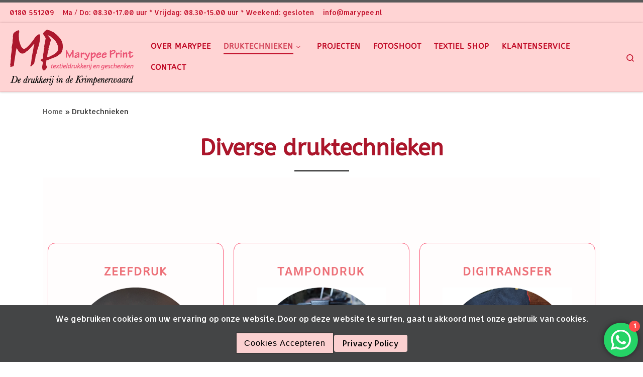

--- FILE ---
content_type: text/css
request_url: https://marypee.nl/wp-content/uploads/elementor/css/post-211.css?ver=1768971752
body_size: 14707
content:
.elementor-widget-heading .elementor-heading-title{font-family:var( --e-global-typography-primary-font-family ), Sans-serif;font-weight:var( --e-global-typography-primary-font-weight );color:var( --e-global-color-primary );}.elementor-211 .elementor-element.elementor-element-10a2ef3{text-align:center;}.elementor-211 .elementor-element.elementor-element-10a2ef3 .elementor-heading-title{font-family:"ABeeZee", Sans-serif;font-weight:600;color:#AB162B;}.elementor-widget-divider{--divider-color:var( --e-global-color-secondary );}.elementor-widget-divider .elementor-divider__text{color:var( --e-global-color-secondary );font-family:var( --e-global-typography-secondary-font-family ), Sans-serif;font-weight:var( --e-global-typography-secondary-font-weight );}.elementor-widget-divider.elementor-view-stacked .elementor-icon{background-color:var( --e-global-color-secondary );}.elementor-widget-divider.elementor-view-framed .elementor-icon, .elementor-widget-divider.elementor-view-default .elementor-icon{color:var( --e-global-color-secondary );border-color:var( --e-global-color-secondary );}.elementor-widget-divider.elementor-view-framed .elementor-icon, .elementor-widget-divider.elementor-view-default .elementor-icon svg{fill:var( --e-global-color-secondary );}.elementor-211 .elementor-element.elementor-element-7a71314{--divider-border-style:solid;--divider-color:#000;--divider-border-width:2px;}.elementor-211 .elementor-element.elementor-element-7a71314 .elementor-divider-separator{width:10%;margin:0 auto;margin-center:0;}.elementor-211 .elementor-element.elementor-element-7a71314 .elementor-divider{text-align:center;padding-block-start:2px;padding-block-end:2px;}.elementor-211 .elementor-element.elementor-element-6e102dfd > .elementor-container > .elementor-column > .elementor-widget-wrap{align-content:center;align-items:center;}.elementor-211 .elementor-element.elementor-element-6e102dfd:not(.elementor-motion-effects-element-type-background), .elementor-211 .elementor-element.elementor-element-6e102dfd > .elementor-motion-effects-container > .elementor-motion-effects-layer{background-color:#FFFDFDF5;}.elementor-211 .elementor-element.elementor-element-6e102dfd{transition:background 0.3s, border 0.3s, border-radius 0.3s, box-shadow 0.3s;padding:100px 0px 100px 0px;}.elementor-211 .elementor-element.elementor-element-6e102dfd > .elementor-background-overlay{transition:background 0.3s, border-radius 0.3s, opacity 0.3s;}.elementor-211 .elementor-element.elementor-element-978d778{padding:20px 0px 0px 0px;}.elementor-bc-flex-widget .elementor-211 .elementor-element.elementor-element-1aefb041.elementor-column .elementor-widget-wrap{align-items:center;}.elementor-211 .elementor-element.elementor-element-1aefb041.elementor-column.elementor-element[data-element_type="column"] > .elementor-widget-wrap.elementor-element-populated{align-content:center;align-items:center;}.elementor-211 .elementor-element.elementor-element-1aefb041 > .elementor-element-populated{border-style:solid;border-width:1px 1px 1px 1px;border-color:#FC5272;box-shadow:0px 0px 30px 0px rgba(255, 255, 255, 0.74);transition:background 0.3s, border 0.3s, border-radius 0.3s, box-shadow 0.3s;margin:10px 10px 10px 10px;--e-column-margin-right:10px;--e-column-margin-left:10px;padding:45px 45px 45px 45px;}.elementor-211 .elementor-element.elementor-element-1aefb041 > .elementor-element-populated, .elementor-211 .elementor-element.elementor-element-1aefb041 > .elementor-element-populated > .elementor-background-overlay, .elementor-211 .elementor-element.elementor-element-1aefb041 > .elementor-background-slideshow{border-radius:15px 15px 15px 15px;}.elementor-211 .elementor-element.elementor-element-1aefb041:hover > .elementor-element-populated{border-style:dotted;}.elementor-211 .elementor-element.elementor-element-1aefb041 > .elementor-element-populated > .elementor-background-overlay{transition:background 0.3s, border-radius 0.3s, opacity 0.3s;}.elementor-211 .elementor-element.elementor-element-e2abf38{text-align:center;}.elementor-211 .elementor-element.elementor-element-e2abf38 .elementor-heading-title{font-family:"ABeeZee", Sans-serif;font-size:23px;color:#ED7078;}.elementor-widget-image .widget-image-caption{color:var( --e-global-color-text );font-family:var( --e-global-typography-text-font-family ), Sans-serif;font-weight:var( --e-global-typography-text-font-weight );}.elementor-widget-button .elementor-button{background-color:var( --e-global-color-accent );font-family:var( --e-global-typography-accent-font-family ), Sans-serif;font-weight:var( --e-global-typography-accent-font-weight );}.elementor-211 .elementor-element.elementor-element-57ef5ab .elementor-button{background-color:#AB162B;}.elementor-211 .elementor-element.elementor-element-57ef5ab .elementor-button-content-wrapper{flex-direction:row;}.elementor-bc-flex-widget .elementor-211 .elementor-element.elementor-element-7417d5e4.elementor-column .elementor-widget-wrap{align-items:center;}.elementor-211 .elementor-element.elementor-element-7417d5e4.elementor-column.elementor-element[data-element_type="column"] > .elementor-widget-wrap.elementor-element-populated{align-content:center;align-items:center;}.elementor-211 .elementor-element.elementor-element-7417d5e4 > .elementor-element-populated{border-style:solid;border-width:1px 1px 1px 1px;border-color:#FC5272;box-shadow:0px 0px 30px 0px rgba(255, 255, 255, 0.74);margin:10px 10px 10px 10px;--e-column-margin-right:10px;--e-column-margin-left:10px;padding:45px 45px 45px 45px;}.elementor-211 .elementor-element.elementor-element-7417d5e4 > .elementor-element-populated, .elementor-211 .elementor-element.elementor-element-7417d5e4 > .elementor-element-populated > .elementor-background-overlay, .elementor-211 .elementor-element.elementor-element-7417d5e4 > .elementor-background-slideshow{border-radius:15px 15px 15px 15px;}.elementor-211 .elementor-element.elementor-element-66af1f71{text-align:center;}.elementor-211 .elementor-element.elementor-element-66af1f71 .elementor-heading-title{font-size:23px;color:#ED7078;}.elementor-211 .elementor-element.elementor-element-3296a2c .elementor-button{background-color:#AB162B;font-family:"ABeeZee", Sans-serif;font-weight:500;}.elementor-211 .elementor-element.elementor-element-3296a2c .elementor-button-content-wrapper{flex-direction:row;}.elementor-211 .elementor-element.elementor-element-6bbc4b79 > .elementor-element-populated{border-style:solid;border-width:1px 1px 1px 1px;border-color:#FC5272;box-shadow:0px 0px 30px 0px rgba(255, 255, 255, 0.74);margin:10px 10px 10px 10px;--e-column-margin-right:10px;--e-column-margin-left:10px;padding:45px 45px 45px 45px;}.elementor-211 .elementor-element.elementor-element-6bbc4b79 > .elementor-element-populated, .elementor-211 .elementor-element.elementor-element-6bbc4b79 > .elementor-element-populated > .elementor-background-overlay, .elementor-211 .elementor-element.elementor-element-6bbc4b79 > .elementor-background-slideshow{border-radius:15px 15px 15px 15px;}.elementor-211 .elementor-element.elementor-element-2e6c3ebc{text-align:center;}.elementor-211 .elementor-element.elementor-element-2e6c3ebc .elementor-heading-title{font-family:"ABeeZee", Sans-serif;font-size:23px;color:#ED7078;}.elementor-211 .elementor-element.elementor-element-8994272 .elementor-button{background-color:#AB162B;font-family:"ABeeZee", Sans-serif;font-weight:500;}.elementor-211 .elementor-element.elementor-element-8994272 .elementor-button-content-wrapper{flex-direction:row;}.elementor-211 .elementor-element.elementor-element-6da558b > .elementor-element-populated{padding:20px 0px 0px 0px;}.elementor-211 .elementor-element.elementor-element-441257b{padding:20px 0px 0px 0px;}.elementor-bc-flex-widget .elementor-211 .elementor-element.elementor-element-6a49206.elementor-column .elementor-widget-wrap{align-items:center;}.elementor-211 .elementor-element.elementor-element-6a49206.elementor-column.elementor-element[data-element_type="column"] > .elementor-widget-wrap.elementor-element-populated{align-content:center;align-items:center;}.elementor-211 .elementor-element.elementor-element-6a49206 > .elementor-element-populated{border-style:solid;border-width:1px 1px 1px 1px;border-color:#FC5272;box-shadow:0px 0px 30px 0px rgba(255, 255, 255, 0.74);margin:10px 10px 10px 10px;--e-column-margin-right:10px;--e-column-margin-left:10px;padding:45px 45px 45px 45px;}.elementor-211 .elementor-element.elementor-element-6a49206 > .elementor-element-populated, .elementor-211 .elementor-element.elementor-element-6a49206 > .elementor-element-populated > .elementor-background-overlay, .elementor-211 .elementor-element.elementor-element-6a49206 > .elementor-background-slideshow{border-radius:15px 15px 15px 15px;}.elementor-211 .elementor-element.elementor-element-9c9f256{text-align:center;}.elementor-211 .elementor-element.elementor-element-9c9f256 .elementor-heading-title{font-family:"ABeeZee", Sans-serif;font-size:23px;color:#ED7078;}.elementor-211 .elementor-element.elementor-element-33d2c5d .elementor-button{background-color:#AB162B;}.elementor-211 .elementor-element.elementor-element-33d2c5d .elementor-button-content-wrapper{flex-direction:row;}.elementor-bc-flex-widget .elementor-211 .elementor-element.elementor-element-f567cfd.elementor-column .elementor-widget-wrap{align-items:center;}.elementor-211 .elementor-element.elementor-element-f567cfd.elementor-column.elementor-element[data-element_type="column"] > .elementor-widget-wrap.elementor-element-populated{align-content:center;align-items:center;}.elementor-211 .elementor-element.elementor-element-f567cfd > .elementor-element-populated{border-style:solid;border-width:1px 1px 1px 1px;border-color:#FC5272;box-shadow:0px 0px 30px 0px rgba(255, 255, 255, 0.74);margin:10px 10px 10px 10px;--e-column-margin-right:10px;--e-column-margin-left:10px;padding:45px 45px 45px 45px;}.elementor-211 .elementor-element.elementor-element-f567cfd > .elementor-element-populated, .elementor-211 .elementor-element.elementor-element-f567cfd > .elementor-element-populated > .elementor-background-overlay, .elementor-211 .elementor-element.elementor-element-f567cfd > .elementor-background-slideshow{border-radius:15px 15px 15px 15px;}.elementor-211 .elementor-element.elementor-element-34df37e{text-align:center;}.elementor-211 .elementor-element.elementor-element-34df37e .elementor-heading-title{font-size:23px;color:#ED7078;}.elementor-211 .elementor-element.elementor-element-bca4b15{text-align:center;}.elementor-211 .elementor-element.elementor-element-8757283 .elementor-button{background-color:#AB162B;font-family:"ABeeZee", Sans-serif;font-weight:500;}.elementor-211 .elementor-element.elementor-element-8757283 .elementor-button-content-wrapper{flex-direction:row;}.elementor-211 .elementor-element.elementor-element-e40c55b > .elementor-element-populated{border-style:solid;border-width:1px 1px 1px 1px;border-color:#FC5272;box-shadow:0px 0px 30px 0px rgba(255, 255, 255, 0.74);margin:10px 10px 10px 10px;--e-column-margin-right:10px;--e-column-margin-left:10px;padding:45px 45px 45px 45px;}.elementor-211 .elementor-element.elementor-element-e40c55b > .elementor-element-populated, .elementor-211 .elementor-element.elementor-element-e40c55b > .elementor-element-populated > .elementor-background-overlay, .elementor-211 .elementor-element.elementor-element-e40c55b > .elementor-background-slideshow{border-radius:15px 15px 15px 15px;}.elementor-211 .elementor-element.elementor-element-4dbfca5{text-align:center;}.elementor-211 .elementor-element.elementor-element-4dbfca5 .elementor-heading-title{font-family:"ABeeZee", Sans-serif;font-size:23px;color:#ED7078;}.elementor-211 .elementor-element.elementor-element-f442d71 .elementor-button{background-color:#AB162B;font-family:"ABeeZee", Sans-serif;font-weight:500;}.elementor-211 .elementor-element.elementor-element-f442d71 .elementor-button-content-wrapper{flex-direction:row;}.elementor-211 .elementor-element.elementor-element-6bfbbff{--spacer-size:10px;}:root{--page-title-display:none;}@media(max-width:1024px){.elementor-211 .elementor-element.elementor-element-6e102dfd{padding:100px 25px 100px 25px;}.elementor-211 .elementor-element.elementor-element-1aefb041 > .elementor-element-populated{padding:20px 20px 20px 20px;}.elementor-211 .elementor-element.elementor-element-e2abf38 .elementor-heading-title{font-size:20px;}.elementor-211 .elementor-element.elementor-element-7417d5e4 > .elementor-element-populated{padding:20px 20px 20px 20px;}.elementor-211 .elementor-element.elementor-element-66af1f71 .elementor-heading-title{font-size:20px;}.elementor-211 .elementor-element.elementor-element-6bbc4b79 > .elementor-element-populated{padding:20px 20px 20px 20px;}.elementor-211 .elementor-element.elementor-element-2e6c3ebc .elementor-heading-title{font-size:20px;}.elementor-211 .elementor-element.elementor-element-6a49206 > .elementor-element-populated{padding:20px 20px 20px 20px;}.elementor-211 .elementor-element.elementor-element-9c9f256 .elementor-heading-title{font-size:20px;}.elementor-211 .elementor-element.elementor-element-f567cfd > .elementor-element-populated{padding:20px 20px 20px 20px;}.elementor-211 .elementor-element.elementor-element-34df37e .elementor-heading-title{font-size:20px;}.elementor-211 .elementor-element.elementor-element-e40c55b > .elementor-element-populated{padding:20px 20px 20px 20px;}.elementor-211 .elementor-element.elementor-element-4dbfca5 .elementor-heading-title{font-size:20px;}}@media(max-width:767px){.elementor-211 .elementor-element.elementor-element-6e102dfd{padding:50px 20px 50px 20px;}.elementor-211 .elementor-element.elementor-element-1aefb041 > .elementor-element-populated{margin:20px 20px 20px 20px;--e-column-margin-right:20px;--e-column-margin-left:20px;padding:25px 25px 25px 25px;}.elementor-211 .elementor-element.elementor-element-7417d5e4 > .elementor-element-populated{margin:20px 20px 20px 20px;--e-column-margin-right:20px;--e-column-margin-left:20px;padding:25px 25px 25px 25px;}.elementor-211 .elementor-element.elementor-element-6bbc4b79 > .elementor-element-populated{margin:20px 20px 20px 20px;--e-column-margin-right:20px;--e-column-margin-left:20px;padding:25px 25px 25px 25px;}.elementor-211 .elementor-element.elementor-element-6a49206 > .elementor-element-populated{margin:20px 20px 20px 20px;--e-column-margin-right:20px;--e-column-margin-left:20px;padding:25px 25px 25px 25px;}.elementor-211 .elementor-element.elementor-element-f567cfd > .elementor-element-populated{margin:20px 20px 20px 20px;--e-column-margin-right:20px;--e-column-margin-left:20px;padding:25px 25px 25px 25px;}.elementor-211 .elementor-element.elementor-element-e40c55b > .elementor-element-populated{margin:20px 20px 20px 20px;--e-column-margin-right:20px;--e-column-margin-left:20px;padding:25px 25px 25px 25px;}}